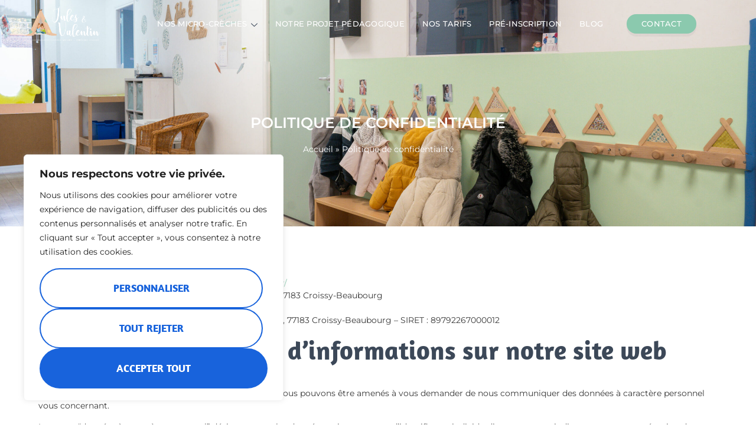

--- FILE ---
content_type: text/css
request_url: https://jules-et-valentin.fr/wp-content/uploads/elementor/css/post-406.css?ver=1765856600
body_size: 1226
content:
.elementor-kit-406{--e-global-color-primary:#3C4858;--e-global-color-secondary:#8BC9AE;--e-global-color-text:#000000;--e-global-color-accent:#8BC9AE;--e-global-color-9155f0a:#FFFFFF;--e-global-color-a7a9ab2:#FBAC18;--e-global-color-2ae14be:#6EC1E4;--e-global-color-cf9c0f9:#8BC9AE;--e-global-color-908079e:#FE4949;--e-global-color-892c293:#467D96;--e-global-color-18c5e98:#00000000;--e-global-color-eadd7ba:#717171;--e-global-color-45ec800:#383838;--e-global-typography-primary-font-family:"Montserrat";--e-global-typography-primary-font-size:15px;--e-global-typography-primary-font-weight:400;--e-global-typography-secondary-font-family:"Montserrat";--e-global-typography-secondary-font-size:15px;--e-global-typography-secondary-font-weight:400;--e-global-typography-text-font-family:"Montserrat";--e-global-typography-text-font-size:14px;--e-global-typography-text-font-weight:400;--e-global-typography-accent-font-family:"Montserrat";--e-global-typography-accent-font-size:15px;--e-global-typography-accent-font-weight:600;--e-global-typography-accent-text-transform:uppercase;--e-global-typography-ca538d6-font-family:"Montserrat";--e-global-typography-ca538d6-font-size:13px;--e-global-typography-ca538d6-font-weight:500;--e-global-typography-ca538d6-text-transform:uppercase;--e-global-typography-ca538d6-letter-spacing:0.25px;--e-global-typography-367f50a-font-family:"Montserrat";--e-global-typography-367f50a-font-size:24px;--e-global-typography-367f50a-line-height:1.8em;--e-global-typography-c0ddd2d-font-family:"Montserrat";--e-global-typography-c0ddd2d-font-size:18px;--e-global-typography-c0ddd2d-font-weight:700;--e-global-typography-8cd9593-font-family:"Montserrat";--e-global-typography-8cd9593-font-size:17px;--e-global-typography-8cd9593-font-weight:400;--e-global-typography-8cd9593-text-transform:uppercase;--e-global-typography-d103c5f-font-family:"Montserrat";--e-global-typography-d103c5f-font-size:24px;--e-global-typography-d103c5f-font-weight:700;--e-global-typography-d103c5f-line-height:1.5em;--e-global-typography-9ff5abd-font-family:"Amaranth";--e-global-typography-9ff5abd-font-size:20px;--e-global-typography-9ff5abd-font-weight:700;--e-global-typography-d9de22d-font-family:"Montserrat";--e-global-typography-d9de22d-font-size:16px;--e-global-typography-d9de22d-font-weight:400;--e-global-typography-d9de22d-font-style:italic;--e-global-typography-45fa6ab-font-family:"Montserrat";--e-global-typography-45fa6ab-font-size:16px;--e-global-typography-45fa6ab-font-weight:700;--e-global-typography-45fa6ab-text-transform:uppercase;--e-global-typography-6ecb34d-font-family:"Montserrat";--e-global-typography-6ecb34d-font-size:36px;--e-global-typography-6ecb34d-font-weight:700;--e-global-typography-af7e241-font-family:"Montserrat";--e-global-typography-af7e241-font-size:48px;--e-global-typography-af7e241-font-weight:700;--e-global-typography-f1dcf94-font-family:"Montserrat";--e-global-typography-f1dcf94-font-size:25px;--e-global-typography-f1dcf94-font-weight:600;--e-global-typography-f1dcf94-text-transform:uppercase;color:var( --e-global-color-45ec800 );font-family:var( --e-global-typography-text-font-family ), Sans-serif;font-size:var( --e-global-typography-text-font-size );font-weight:var( --e-global-typography-text-font-weight );}.elementor-kit-406 button,.elementor-kit-406 input[type="button"],.elementor-kit-406 input[type="submit"],.elementor-kit-406 .elementor-button{background-color:var( --e-global-color-secondary );font-family:"Amaranth", Sans-serif;font-size:18px;font-weight:700;text-transform:uppercase;color:var( --e-global-color-9155f0a );box-shadow:0px 10px 0px 0px rgba(0, 0, 0, 0.04);border-radius:50px 50px 50px 50px;padding:20px 35px 20px 35px;}.elementor-kit-406 button:hover,.elementor-kit-406 button:focus,.elementor-kit-406 input[type="button"]:hover,.elementor-kit-406 input[type="button"]:focus,.elementor-kit-406 input[type="submit"]:hover,.elementor-kit-406 input[type="submit"]:focus,.elementor-kit-406 .elementor-button:hover,.elementor-kit-406 .elementor-button:focus{background-color:var( --e-global-color-a7a9ab2 );color:var( --e-global-color-9155f0a );box-shadow:0px 0px 0px 0px rgba(0, 0, 0, 0.04);}.elementor-kit-406 e-page-transition{background-color:#FFBC7D;}.elementor-kit-406 a{color:var( --e-global-color-secondary );font-family:var( --e-global-typography-text-font-family ), Sans-serif;font-size:var( --e-global-typography-text-font-size );font-weight:var( --e-global-typography-text-font-weight );}.elementor-kit-406 a:hover{color:var( --e-global-color-text );}.elementor-kit-406 h1{color:var( --e-global-color-primary );font-family:"Amaranth", Sans-serif;font-size:60px;font-weight:700;line-height:1.2em;}.elementor-kit-406 h2{color:var( --e-global-color-primary );font-family:"Amaranth", Sans-serif;font-size:44px;font-weight:700;line-height:1.2em;}.elementor-kit-406 h3{color:var( --e-global-color-primary );font-family:"Amaranth", Sans-serif;font-size:35px;line-height:1.4em;}.elementor-kit-406 h4{color:var( --e-global-color-primary );font-family:"Amaranth", Sans-serif;font-size:30px;font-weight:700;line-height:1.4em;}.elementor-kit-406 h5{color:var( --e-global-color-primary );font-family:"Amaranth", Sans-serif;font-size:24px;font-weight:700;line-height:1.4em;}.elementor-kit-406 h6{color:var( --e-global-color-primary );font-family:"Amaranth", Sans-serif;font-size:20px;font-weight:700;line-height:1.4em;}.elementor-kit-406 input:not([type="button"]):not([type="submit"]),.elementor-kit-406 textarea,.elementor-kit-406 .elementor-field-textual{font-family:var( --e-global-typography-text-font-family ), Sans-serif;font-size:var( --e-global-typography-text-font-size );font-weight:var( --e-global-typography-text-font-weight );color:var( --e-global-color-text );background-color:var( --e-global-color-9155f0a );box-shadow:0px 10px 10px 0px rgba(0, 0, 0, 0.05);border-style:solid;border-width:0px 0px 0px 0px;border-radius:50px 50px 50px 50px;}.elementor-section.elementor-section-boxed > .elementor-container{max-width:1170px;}.e-con{--container-max-width:1170px;}.elementor-widget:not(:last-child){margin-block-end:20px;}.elementor-element{--widgets-spacing:20px 20px;--widgets-spacing-row:20px;--widgets-spacing-column:20px;}{}h1.entry-title{display:var(--page-title-display);}.site-header{padding-inline-end:0px;padding-inline-start:0px;}@media(max-width:1024px){.elementor-kit-406{--e-global-typography-367f50a-font-size:18px;--e-global-typography-d103c5f-font-size:20px;--e-global-typography-af7e241-font-size:48px;font-size:var( --e-global-typography-text-font-size );}.elementor-kit-406 a{font-size:var( --e-global-typography-text-font-size );}.elementor-kit-406 h1{font-size:48px;}.elementor-kit-406 h2{font-size:40px;}.elementor-kit-406 h3{font-size:36px;}.elementor-kit-406 h4{font-size:30px;}.elementor-kit-406 h5{font-size:24px;}.elementor-kit-406 h6{font-size:20px;}.elementor-kit-406 button,.elementor-kit-406 input[type="button"],.elementor-kit-406 input[type="submit"],.elementor-kit-406 .elementor-button{font-size:16px;}.elementor-kit-406 input:not([type="button"]):not([type="submit"]),.elementor-kit-406 textarea,.elementor-kit-406 .elementor-field-textual{font-size:var( --e-global-typography-text-font-size );}.elementor-section.elementor-section-boxed > .elementor-container{max-width:1024px;}.e-con{--container-max-width:1024px;}}@media(max-width:767px){.elementor-kit-406{--e-global-typography-45fa6ab-font-size:14px;--e-global-typography-af7e241-font-size:40px;font-size:var( --e-global-typography-text-font-size );}.elementor-kit-406 a{font-size:var( --e-global-typography-text-font-size );}.elementor-kit-406 h1{font-size:40px;}.elementor-kit-406 h2{font-size:36px;}.elementor-kit-406 h3{font-size:30px;}.elementor-kit-406 h4{font-size:24px;}.elementor-kit-406 h5{font-size:20px;}.elementor-kit-406 h6{font-size:18px;}.elementor-kit-406 button,.elementor-kit-406 input[type="button"],.elementor-kit-406 input[type="submit"],.elementor-kit-406 .elementor-button{padding:16px 30px 15px 30px;}.elementor-kit-406 input:not([type="button"]):not([type="submit"]),.elementor-kit-406 textarea,.elementor-kit-406 .elementor-field-textual{font-size:var( --e-global-typography-text-font-size );}.elementor-section.elementor-section-boxed > .elementor-container{max-width:767px;}.e-con{--container-max-width:767px;}}

--- FILE ---
content_type: text/css
request_url: https://jules-et-valentin.fr/wp-content/uploads/elementor/css/post-184.css?ver=1765926581
body_size: 488
content:
.elementor-184 .elementor-element.elementor-element-08f7dd7:not(.elementor-motion-effects-element-type-background), .elementor-184 .elementor-element.elementor-element-08f7dd7 > .elementor-motion-effects-container > .elementor-motion-effects-layer{background-color:var( --e-global-color-primary );background-image:url("https://jules-et-valentin.fr/wp-content/uploads/2024/01/Creche-privee-jules-et-valentin-3-scaled.jpg");background-position:center center;background-size:cover;}.elementor-184 .elementor-element.elementor-element-08f7dd7 > .elementor-background-overlay{background-color:var( --e-global-color-primary );opacity:0.68;transition:background 0.3s, border-radius 0.3s, opacity 0.3s;}.elementor-184 .elementor-element.elementor-element-08f7dd7 > .elementor-container{min-height:192px;}.elementor-184 .elementor-element.elementor-element-08f7dd7{transition:background 0.3s, border 0.3s, border-radius 0.3s, box-shadow 0.3s;padding:110px 0px 110px 0px;}.elementor-184 .elementor-element.elementor-element-5677059{--spacer-size:100px;}.elementor-184 .elementor-element.elementor-element-3c37e9f > .elementor-widget-container{padding:0% 05% 0% 5%;}.elementor-184 .elementor-element.elementor-element-3c37e9f{text-align:center;}.elementor-184 .elementor-element.elementor-element-3c37e9f .elementor-heading-title{font-family:var( --e-global-typography-f1dcf94-font-family ), Sans-serif;font-size:var( --e-global-typography-f1dcf94-font-size );font-weight:var( --e-global-typography-f1dcf94-font-weight );text-transform:var( --e-global-typography-f1dcf94-text-transform );color:var( --e-global-color-9155f0a );}.elementor-184 .elementor-element.elementor-element-762bee3{font-family:var( --e-global-typography-text-font-family ), Sans-serif;font-size:var( --e-global-typography-text-font-size );font-weight:var( --e-global-typography-text-font-weight );color:var( --e-global-color-9155f0a );}.elementor-184 .elementor-element.elementor-element-762bee3 a{color:var( --e-global-color-9155f0a );}@media(max-width:1024px){.elementor-184 .elementor-element.elementor-element-3c37e9f .elementor-heading-title{font-size:var( --e-global-typography-f1dcf94-font-size );}.elementor-184 .elementor-element.elementor-element-762bee3{font-size:var( --e-global-typography-text-font-size );}}@media(max-width:767px){.elementor-184 .elementor-element.elementor-element-08f7dd7{margin-top:-25%;margin-bottom:0%;}.elementor-184 .elementor-element.elementor-element-5677059{--spacer-size:50px;}.elementor-184 .elementor-element.elementor-element-3c37e9f .elementor-heading-title{font-size:var( --e-global-typography-f1dcf94-font-size );}.elementor-184 .elementor-element.elementor-element-762bee3{font-size:var( --e-global-typography-text-font-size );}}

--- FILE ---
content_type: text/css
request_url: https://jules-et-valentin.fr/wp-content/uploads/elementor/css/post-58.css?ver=1765856601
body_size: 1394
content:
.elementor-58 .elementor-element.elementor-element-41483d3d{margin-top:0%;margin-bottom:-10%;padding:0px 30px 0px 30px;z-index:1;}.elementor-bc-flex-widget .elementor-58 .elementor-element.elementor-element-4cd319.elementor-column .elementor-widget-wrap{align-items:center;}.elementor-58 .elementor-element.elementor-element-4cd319.elementor-column.elementor-element[data-element_type="column"] > .elementor-widget-wrap.elementor-element-populated{align-content:center;align-items:center;}.elementor-58 .elementor-element.elementor-element-31979bf9{text-align:left;}.elementor-bc-flex-widget .elementor-58 .elementor-element.elementor-element-399d48c4.elementor-column .elementor-widget-wrap{align-items:center;}.elementor-58 .elementor-element.elementor-element-399d48c4.elementor-column.elementor-element[data-element_type="column"] > .elementor-widget-wrap.elementor-element-populated{align-content:center;align-items:center;}.elementor-58 .elementor-element.elementor-element-399d48c4.elementor-column > .elementor-widget-wrap{justify-content:center;}
					.elementor-58 .elementor-element.elementor-element-67f3b38b .elementskit-navbar-nav .elementskit-submenu-panel > li > a:hover,
					.elementor-58 .elementor-element.elementor-element-67f3b38b .elementskit-navbar-nav .elementskit-submenu-panel > li > a:focus,
					.elementor-58 .elementor-element.elementor-element-67f3b38b .elementskit-navbar-nav .elementskit-submenu-panel > li > a:active,
					.elementor-58 .elementor-element.elementor-element-67f3b38b .elementskit-navbar-nav .elementskit-submenu-panel > li:hover > a{background-color:var( --e-global-color-18c5e98 );}.elementor-58 .elementor-element.elementor-element-67f3b38b .elementskit-navbar-nav .elementskit-submenu-panel > li.current-menu-item > a{background-color:var( --e-global-color-18c5e98 );color:var( --e-global-color-secondary );}.elementor-58 .elementor-element.elementor-element-67f3b38b .elementskit-navbar-nav .elementskit-submenu-panel{background-color:var( --e-global-color-9155f0a );border-style:solid;border-width:0px 0px 0px 0px;border-radius:40px 40px 40px 40px;min-width:220px;box-shadow:0px 0px 10px 0px rgba(0, 0, 0, 0.1);}.elementor-58 .elementor-element.elementor-element-67f3b38b{width:auto;max-width:auto;align-self:center;}.elementor-58 .elementor-element.elementor-element-67f3b38b > .elementor-widget-container{margin:0px 25px 0px 0px;}.elementor-58 .elementor-element.elementor-element-67f3b38b .elementskit-menu-container{height:30px;max-width:880px;border-radius:0px 0px 0px 0px;}.elementor-58 .elementor-element.elementor-element-67f3b38b .elementskit-navbar-nav > li > a{font-family:var( --e-global-typography-ca538d6-font-family ), Sans-serif;font-size:var( --e-global-typography-ca538d6-font-size );font-weight:var( --e-global-typography-ca538d6-font-weight );text-transform:var( --e-global-typography-ca538d6-text-transform );letter-spacing:var( --e-global-typography-ca538d6-letter-spacing );color:var( --e-global-color-9155f0a );padding:0px 15px 0px 15px;}.elementor-58 .elementor-element.elementor-element-67f3b38b .elementskit-navbar-nav > li > a:hover{color:var( --e-global-color-908079e );}.elementor-58 .elementor-element.elementor-element-67f3b38b .elementskit-navbar-nav > li > a:focus{color:var( --e-global-color-908079e );}.elementor-58 .elementor-element.elementor-element-67f3b38b .elementskit-navbar-nav > li > a:active{color:var( --e-global-color-908079e );}.elementor-58 .elementor-element.elementor-element-67f3b38b .elementskit-navbar-nav > li:hover > a{color:var( --e-global-color-908079e );}.elementor-58 .elementor-element.elementor-element-67f3b38b .elementskit-navbar-nav > li:hover > a .elementskit-submenu-indicator{color:var( --e-global-color-908079e );}.elementor-58 .elementor-element.elementor-element-67f3b38b .elementskit-navbar-nav > li > a:hover .elementskit-submenu-indicator{color:var( --e-global-color-908079e );}.elementor-58 .elementor-element.elementor-element-67f3b38b .elementskit-navbar-nav > li > a:focus .elementskit-submenu-indicator{color:var( --e-global-color-908079e );}.elementor-58 .elementor-element.elementor-element-67f3b38b .elementskit-navbar-nav > li > a:active .elementskit-submenu-indicator{color:var( --e-global-color-908079e );}.elementor-58 .elementor-element.elementor-element-67f3b38b .elementskit-navbar-nav > li.current-menu-item > a{color:var( --e-global-color-a7a9ab2 );}.elementor-58 .elementor-element.elementor-element-67f3b38b .elementskit-navbar-nav > li.current-menu-ancestor > a{color:var( --e-global-color-a7a9ab2 );}.elementor-58 .elementor-element.elementor-element-67f3b38b .elementskit-navbar-nav > li.current-menu-ancestor > a .elementskit-submenu-indicator{color:var( --e-global-color-a7a9ab2 );}.elementor-58 .elementor-element.elementor-element-67f3b38b .elementskit-navbar-nav > li > a .elementskit-submenu-indicator{color:var( --e-global-color-primary );fill:var( --e-global-color-primary );}.elementor-58 .elementor-element.elementor-element-67f3b38b .elementskit-navbar-nav > li > a .ekit-submenu-indicator-icon{color:var( --e-global-color-primary );fill:var( --e-global-color-primary );}.elementor-58 .elementor-element.elementor-element-67f3b38b .elementskit-navbar-nav-default .elementskit-dropdown-has>a .elementskit-submenu-indicator{margin:5px 0px 0px 6px;}.elementor-58 .elementor-element.elementor-element-67f3b38b .elementskit-navbar-nav-default .elementskit-dropdown-has>a .ekit-submenu-indicator-icon{margin:5px 0px 0px 6px;}.elementor-58 .elementor-element.elementor-element-67f3b38b .elementskit-navbar-nav .elementskit-submenu-panel > li > a{font-family:var( --e-global-typography-ca538d6-font-family ), Sans-serif;font-size:var( --e-global-typography-ca538d6-font-size );font-weight:var( --e-global-typography-ca538d6-font-weight );text-transform:var( --e-global-typography-ca538d6-text-transform );letter-spacing:var( --e-global-typography-ca538d6-letter-spacing );padding:10px 0px 10px 30px;color:var( --e-global-color-primary );}.elementor-58 .elementor-element.elementor-element-67f3b38b .elementskit-navbar-nav .elementskit-submenu-panel > li > a:hover{color:var( --e-global-color-secondary );}.elementor-58 .elementor-element.elementor-element-67f3b38b .elementskit-navbar-nav .elementskit-submenu-panel > li > a:focus{color:var( --e-global-color-secondary );}.elementor-58 .elementor-element.elementor-element-67f3b38b .elementskit-navbar-nav .elementskit-submenu-panel > li > a:active{color:var( --e-global-color-secondary );}.elementor-58 .elementor-element.elementor-element-67f3b38b .elementskit-navbar-nav .elementskit-submenu-panel > li:hover > a{color:var( --e-global-color-secondary );}.elementor-58 .elementor-element.elementor-element-67f3b38b .elementskit-submenu-panel{padding:15px 0px 15px 0px;}.elementor-58 .elementor-element.elementor-element-67f3b38b .elementskit-menu-hamburger{float:right;border-style:solid;}.elementor-58 .elementor-element.elementor-element-67f3b38b .elementskit-menu-hamburger .elementskit-menu-hamburger-icon{background-color:var( --e-global-color-9155f0a );}.elementor-58 .elementor-element.elementor-element-67f3b38b .elementskit-menu-hamburger > .ekit-menu-icon{color:var( --e-global-color-9155f0a );}.elementor-58 .elementor-element.elementor-element-67f3b38b .elementskit-menu-hamburger:hover .elementskit-menu-hamburger-icon{background-color:var( --e-global-color-9155f0a );}.elementor-58 .elementor-element.elementor-element-67f3b38b .elementskit-menu-hamburger:hover > .ekit-menu-icon{color:var( --e-global-color-9155f0a );}.elementor-58 .elementor-element.elementor-element-67f3b38b .elementskit-menu-close{border-style:solid;color:var( --e-global-color-9155f0a );}.elementor-58 .elementor-element.elementor-element-67f3b38b .elementskit-menu-close:hover{color:var( --e-global-color-9155f0a );}.elementor-58 .elementor-element.elementor-element-72017b2{width:initial;max-width:initial;}.elementor-58 .elementor-element.elementor-element-72017b2 .elementor-icon-wrapper{text-align:center;}.elementor-58 .elementor-element.elementor-element-72017b2.elementor-view-stacked .elementor-icon{background-color:var( --e-global-color-secondary );color:var( --e-global-color-9155f0a );}.elementor-58 .elementor-element.elementor-element-72017b2.elementor-view-framed .elementor-icon, .elementor-58 .elementor-element.elementor-element-72017b2.elementor-view-default .elementor-icon{color:var( --e-global-color-secondary );border-color:var( --e-global-color-secondary );}.elementor-58 .elementor-element.elementor-element-72017b2.elementor-view-framed .elementor-icon, .elementor-58 .elementor-element.elementor-element-72017b2.elementor-view-default .elementor-icon svg{fill:var( --e-global-color-secondary );}.elementor-58 .elementor-element.elementor-element-72017b2.elementor-view-framed .elementor-icon{background-color:var( --e-global-color-9155f0a );}.elementor-58 .elementor-element.elementor-element-72017b2.elementor-view-stacked .elementor-icon svg{fill:var( --e-global-color-9155f0a );}.elementor-58 .elementor-element.elementor-element-78f5910e{width:auto;max-width:auto;}.elementor-58 .elementor-element.elementor-element-78f5910e .elementor-button{font-family:var( --e-global-typography-ca538d6-font-family ), Sans-serif;font-size:var( --e-global-typography-ca538d6-font-size );font-weight:var( --e-global-typography-ca538d6-font-weight );text-transform:var( --e-global-typography-ca538d6-text-transform );letter-spacing:var( --e-global-typography-ca538d6-letter-spacing );box-shadow:0px 5px 0px 0px rgba(0, 0, 0, 0.04);padding:10px 25px 10px 25px;}.elementor-theme-builder-content-area{height:400px;}.elementor-location-header:before, .elementor-location-footer:before{content:"";display:table;clear:both;}@media(min-width:768px){.elementor-58 .elementor-element.elementor-element-4cd319{width:12.307%;}.elementor-58 .elementor-element.elementor-element-399d48c4{width:87.693%;}}@media(max-width:1024px){.elementor-58 .elementor-element.elementor-element-41483d3d{padding:10px 30px 10px 30px;}.elementor-58 .elementor-element.elementor-element-67f3b38b .elementskit-menu-container{background-color:var( --e-global-color-9155f0a );max-width:350px;border-radius:0px 0px 0px 0px;}.elementor-58 .elementor-element.elementor-element-67f3b38b .elementskit-nav-identity-panel{padding:10px 0px 10px 0px;}.elementor-58 .elementor-element.elementor-element-67f3b38b .elementskit-navbar-nav > li > a{font-size:var( --e-global-typography-ca538d6-font-size );letter-spacing:var( --e-global-typography-ca538d6-letter-spacing );color:#000000;padding:10px 15px 10px 25px;}.elementor-58 .elementor-element.elementor-element-67f3b38b .elementskit-navbar-nav .elementskit-submenu-panel > li > a{font-size:var( --e-global-typography-ca538d6-font-size );letter-spacing:var( --e-global-typography-ca538d6-letter-spacing );padding:15px 15px 15px 15px;}.elementor-58 .elementor-element.elementor-element-67f3b38b .elementskit-submenu-panel{padding:0px 0px 0px 10px;}.elementor-58 .elementor-element.elementor-element-67f3b38b .elementskit-navbar-nav .elementskit-submenu-panel{border-radius:0px 0px 0px 0px;}.elementor-58 .elementor-element.elementor-element-67f3b38b .elementskit-menu-hamburger{padding:12px 8px 9px 8px;width:45px;border-width:0px 0px 0px 0px;}.elementor-58 .elementor-element.elementor-element-67f3b38b .elementskit-menu-close{padding:11px 8px 10px 8px;margin:12px 12px 12px 12px;width:45px;border-radius:50%;border-width:0px 0px 0px 0px;}.elementor-58 .elementor-element.elementor-element-67f3b38b .elementskit-nav-logo > img{max-width:165px;max-height:46px;}.elementor-58 .elementor-element.elementor-element-67f3b38b .elementskit-nav-logo{margin:10px 0px 0px 20px;padding:5px 5px 5px 5px;}.elementor-58 .elementor-element.elementor-element-72017b2{width:var( --container-widget-width, 31px );max-width:31px;--container-widget-width:31px;--container-widget-flex-grow:0;}.elementor-58 .elementor-element.elementor-element-78f5910e .elementor-button{font-size:var( --e-global-typography-ca538d6-font-size );letter-spacing:var( --e-global-typography-ca538d6-letter-spacing );}}@media(max-width:767px){.elementor-58 .elementor-element.elementor-element-41483d3d{margin-top:0%;margin-bottom:-29%;padding:10px 10px 10px 10px;}.elementor-58 .elementor-element.elementor-element-4cd319{width:42%;}.elementor-58 .elementor-element.elementor-element-399d48c4{width:58%;}.elementor-58 .elementor-element.elementor-element-67f3b38b > .elementor-widget-container{margin:0px 0px 0px 0px;}.elementor-58 .elementor-element.elementor-element-67f3b38b .elementskit-navbar-nav > li > a{font-size:var( --e-global-typography-ca538d6-font-size );letter-spacing:var( --e-global-typography-ca538d6-letter-spacing );}.elementor-58 .elementor-element.elementor-element-67f3b38b .elementskit-navbar-nav .elementskit-submenu-panel > li > a{font-size:var( --e-global-typography-ca538d6-font-size );letter-spacing:var( --e-global-typography-ca538d6-letter-spacing );}.elementor-58 .elementor-element.elementor-element-67f3b38b .elementskit-nav-logo > img{max-width:120px;max-height:50px;}.elementor-58 .elementor-element.elementor-element-72017b2{width:var( --container-widget-width, 55px );max-width:55px;--container-widget-width:55px;--container-widget-flex-grow:0;align-self:center;}.elementor-58 .elementor-element.elementor-element-72017b2 > .elementor-widget-container{margin:6px 0px 0px 0px;}.elementor-58 .elementor-element.elementor-element-72017b2 .elementor-icon{font-size:23px;}.elementor-58 .elementor-element.elementor-element-72017b2 .elementor-icon svg{height:23px;}.elementor-58 .elementor-element.elementor-element-78f5910e{width:initial;max-width:initial;}.elementor-58 .elementor-element.elementor-element-78f5910e .elementor-button{font-size:var( --e-global-typography-ca538d6-font-size );letter-spacing:var( --e-global-typography-ca538d6-letter-spacing );}}

--- FILE ---
content_type: text/css
request_url: https://jules-et-valentin.fr/wp-content/uploads/elementor/css/post-51.css?ver=1765856601
body_size: 1242
content:
.elementor-51 .elementor-element.elementor-element-4e25e3f5:not(.elementor-motion-effects-element-type-background), .elementor-51 .elementor-element.elementor-element-4e25e3f5 > .elementor-motion-effects-container > .elementor-motion-effects-layer{background-color:var( --e-global-color-primary );}.elementor-51 .elementor-element.elementor-element-4e25e3f5{transition:background 0.3s, border 0.3s, border-radius 0.3s, box-shadow 0.3s;margin-top:0px;margin-bottom:0px;padding:70px 0px 20px 0px;}.elementor-51 .elementor-element.elementor-element-4e25e3f5 > .elementor-background-overlay{transition:background 0.3s, border-radius 0.3s, opacity 0.3s;}.elementor-51 .elementor-element.elementor-element-4082e2ad{text-align:left;}.elementor-51 .elementor-element.elementor-element-4082e2ad img{max-width:67%;}.elementor-51 .elementor-element.elementor-element-40b4a36a .elementor-repeater-item-a968503 > a :is(i, svg){color:var( --e-global-color-9155f0a );fill:var( --e-global-color-9155f0a );}.elementor-51 .elementor-element.elementor-element-40b4a36a .elementor-repeater-item-a968503 > a{border-style:solid;border-width:1px 1px 1px 1px;}.elementor-51 .elementor-element.elementor-element-40b4a36a .elementor-repeater-item-a968503 > a:hover{background-color:var( --e-global-color-secondary );border-style:solid;border-width:1px 1px 1px 1px;border-color:var( --e-global-color-secondary );}.elementor-51 .elementor-element.elementor-element-40b4a36a .elementor-repeater-item-f8dc4e6 > a :is(i, svg){color:var( --e-global-color-9155f0a );fill:var( --e-global-color-9155f0a );}.elementor-51 .elementor-element.elementor-element-40b4a36a .elementor-repeater-item-f8dc4e6 > a{border-style:solid;border-width:1px 1px 1px 1px;}.elementor-51 .elementor-element.elementor-element-40b4a36a .elementor-repeater-item-f8dc4e6 > a:hover{background-color:var( --e-global-color-a7a9ab2 );border-style:solid;border-width:1px 1px 1px 1px;border-color:var( --e-global-color-a7a9ab2 );}.elementor-51 .elementor-element.elementor-element-40b4a36a > .elementor-widget-container{margin:5px 0px 0px 0px;}.elementor-51 .elementor-element.elementor-element-40b4a36a .ekit_social_media{text-align:left;}.elementor-51 .elementor-element.elementor-element-40b4a36a .ekit_social_media > li > a{text-align:center;text-decoration:none;border-radius:50% 50% 50% 50%;width:42px;height:42px;line-height:40px;}.elementor-51 .elementor-element.elementor-element-40b4a36a .ekit_social_media > li{display:inline-block;margin:5px 5px 5px 5px;}.elementor-51 .elementor-element.elementor-element-7cd2989 .elementor-heading-title{font-family:var( --e-global-typography-ca538d6-font-family ), Sans-serif;font-size:var( --e-global-typography-ca538d6-font-size );font-weight:var( --e-global-typography-ca538d6-font-weight );text-transform:var( --e-global-typography-ca538d6-text-transform );letter-spacing:var( --e-global-typography-ca538d6-letter-spacing );color:var( --e-global-color-9155f0a );}.elementor-51 .elementor-element.elementor-element-ad3073c .elementor-icon-list-icon i{color:var( --e-global-color-2ae14be );transition:color 0.3s;}.elementor-51 .elementor-element.elementor-element-ad3073c .elementor-icon-list-icon svg{fill:var( --e-global-color-2ae14be );transition:fill 0.3s;}.elementor-51 .elementor-element.elementor-element-ad3073c{--e-icon-list-icon-size:14px;--icon-vertical-offset:0px;}.elementor-51 .elementor-element.elementor-element-ad3073c .elementor-icon-list-item > .elementor-icon-list-text, .elementor-51 .elementor-element.elementor-element-ad3073c .elementor-icon-list-item > a{font-family:"Montserrat", Sans-serif;font-size:14px;font-weight:400;}.elementor-51 .elementor-element.elementor-element-ad3073c .elementor-icon-list-text{color:var( --e-global-color-9155f0a );transition:color 0.3s;}.elementor-51 .elementor-element.elementor-element-ad3073c .elementor-icon-list-item:hover .elementor-icon-list-text{color:var( --e-global-color-accent );}.elementor-51 .elementor-element.elementor-element-8b66f34 .elementor-heading-title{font-family:var( --e-global-typography-ca538d6-font-family ), Sans-serif;font-size:var( --e-global-typography-ca538d6-font-size );font-weight:var( --e-global-typography-ca538d6-font-weight );text-transform:var( --e-global-typography-ca538d6-text-transform );letter-spacing:var( --e-global-typography-ca538d6-letter-spacing );color:var( --e-global-color-9155f0a );}.elementor-51 .elementor-element.elementor-element-90cfdd7 .elementor-icon-list-icon i{color:var( --e-global-color-2ae14be );transition:color 0.3s;}.elementor-51 .elementor-element.elementor-element-90cfdd7 .elementor-icon-list-icon svg{fill:var( --e-global-color-2ae14be );transition:fill 0.3s;}.elementor-51 .elementor-element.elementor-element-90cfdd7{--e-icon-list-icon-size:14px;--icon-vertical-offset:0px;}.elementor-51 .elementor-element.elementor-element-90cfdd7 .elementor-icon-list-item > .elementor-icon-list-text, .elementor-51 .elementor-element.elementor-element-90cfdd7 .elementor-icon-list-item > a{font-family:"Montserrat", Sans-serif;font-size:14px;font-weight:400;}.elementor-51 .elementor-element.elementor-element-90cfdd7 .elementor-icon-list-text{color:var( --e-global-color-9155f0a );transition:color 0.3s;}.elementor-51 .elementor-element.elementor-element-90cfdd7 .elementor-icon-list-item:hover .elementor-icon-list-text{color:var( --e-global-color-accent );}.elementor-51 .elementor-element.elementor-element-d985b4a:not(.elementor-motion-effects-element-type-background), .elementor-51 .elementor-element.elementor-element-d985b4a > .elementor-motion-effects-container > .elementor-motion-effects-layer{background-color:var( --e-global-color-primary );}.elementor-51 .elementor-element.elementor-element-d985b4a{transition:background 0.3s, border 0.3s, border-radius 0.3s, box-shadow 0.3s;}.elementor-51 .elementor-element.elementor-element-d985b4a > .elementor-background-overlay{transition:background 0.3s, border-radius 0.3s, opacity 0.3s;}.elementor-51 .elementor-element.elementor-element-1af79e06{--divider-border-style:solid;--divider-color:#FFFFFF33;--divider-border-width:1px;}.elementor-51 .elementor-element.elementor-element-1af79e06 .elementor-divider-separator{width:100%;}.elementor-51 .elementor-element.elementor-element-1af79e06 .elementor-divider{padding-block-start:15px;padding-block-end:15px;}.elementor-51 .elementor-element.elementor-element-46b89552:not(.elementor-motion-effects-element-type-background), .elementor-51 .elementor-element.elementor-element-46b89552 > .elementor-motion-effects-container > .elementor-motion-effects-layer{background-color:var( --e-global-color-primary );}.elementor-51 .elementor-element.elementor-element-46b89552{transition:background 0.3s, border 0.3s, border-radius 0.3s, box-shadow 0.3s;padding:15px 0px 22px 0px;}.elementor-51 .elementor-element.elementor-element-46b89552 > .elementor-background-overlay{transition:background 0.3s, border-radius 0.3s, opacity 0.3s;}.elementor-51 .elementor-element.elementor-element-68902e5a{text-align:center;font-family:var( --e-global-typography-text-font-family ), Sans-serif;font-size:var( --e-global-typography-text-font-size );font-weight:var( --e-global-typography-text-font-weight );color:var( --e-global-color-9155f0a );}.elementor-51 .elementor-element.elementor-element-2c54fb6e{width:auto;max-width:auto;top:-100px;}body:not(.rtl) .elementor-51 .elementor-element.elementor-element-2c54fb6e{left:-380px;}body.rtl .elementor-51 .elementor-element.elementor-element-2c54fb6e{right:-380px;}.elementor-theme-builder-content-area{height:400px;}.elementor-location-header:before, .elementor-location-footer:before{content:"";display:table;clear:both;}@media(min-width:768px){.elementor-51 .elementor-element.elementor-element-1bd1f07e{width:34.915%;}.elementor-51 .elementor-element.elementor-element-4d45c144{width:14.915%;}}@media(max-width:1024px){.elementor-51 .elementor-element.elementor-element-4e25e3f5{padding:50px 0px 0px 30px;}.elementor-51 .elementor-element.elementor-element-7cd2989 .elementor-heading-title{font-size:var( --e-global-typography-ca538d6-font-size );letter-spacing:var( --e-global-typography-ca538d6-letter-spacing );}.elementor-51 .elementor-element.elementor-element-8b66f34 .elementor-heading-title{font-size:var( --e-global-typography-ca538d6-font-size );letter-spacing:var( --e-global-typography-ca538d6-letter-spacing );}.elementor-51 .elementor-element.elementor-element-4d45c144 > .elementor-element-populated{margin:30px 0px 0px 0px;--e-column-margin-right:0px;--e-column-margin-left:0px;}.elementor-51 .elementor-element.elementor-element-d985b4a{padding:0px 30px 0px 30px;}.elementor-51 .elementor-element.elementor-element-68902e5a{font-size:var( --e-global-typography-text-font-size );}body:not(.rtl) .elementor-51 .elementor-element.elementor-element-2c54fb6e{left:0px;}body.rtl .elementor-51 .elementor-element.elementor-element-2c54fb6e{right:0px;}}@media(max-width:767px){.elementor-51 .elementor-element.elementor-element-4e25e3f5{padding:50px 30px 0px 30px;}.elementor-51 .elementor-element.elementor-element-7e78de09 > .elementor-element-populated{margin:20px 0px 0px 0px;--e-column-margin-right:0px;--e-column-margin-left:0px;}.elementor-51 .elementor-element.elementor-element-7cd2989 .elementor-heading-title{font-size:var( --e-global-typography-ca538d6-font-size );letter-spacing:var( --e-global-typography-ca538d6-letter-spacing );}.elementor-51 .elementor-element.elementor-element-1bd1f07e > .elementor-element-populated{margin:20px 0px 0px 0px;--e-column-margin-right:0px;--e-column-margin-left:0px;}.elementor-51 .elementor-element.elementor-element-8b66f34 .elementor-heading-title{font-size:var( --e-global-typography-ca538d6-font-size );letter-spacing:var( --e-global-typography-ca538d6-letter-spacing );}.elementor-51 .elementor-element.elementor-element-4d45c144 > .elementor-element-populated{margin:20px 0px 0px 0px;--e-column-margin-right:0px;--e-column-margin-left:0px;}.elementor-51 .elementor-element.elementor-element-46b89552{padding:15px 30px 40px 30px;}.elementor-51 .elementor-element.elementor-element-68902e5a{font-size:var( --e-global-typography-text-font-size );}}@media(max-width:1024px) and (min-width:768px){.elementor-51 .elementor-element.elementor-element-15a5cec1{width:35%;}.elementor-51 .elementor-element.elementor-element-7e78de09{width:35%;}.elementor-51 .elementor-element.elementor-element-1bd1f07e{width:30%;}.elementor-51 .elementor-element.elementor-element-4d45c144{width:35%;}}